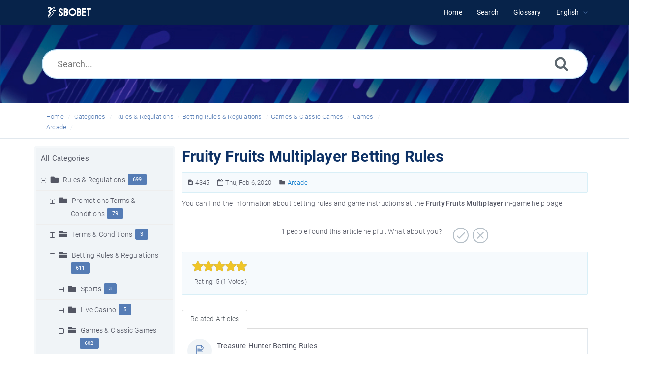

--- FILE ---
content_type: text/html; charset=UTF-8
request_url: https://help.sbobet.com/article/fruity-fruits-multiplayer-betting-rules-4345.html
body_size: 9314
content:
<!DOCTYPE html>
<html   lang="en">
<head>
<meta http-equiv="Content-Type" content="text/html; charset=utf-8" />
<title>Fruity Fruits Multiplayer Betting Rules - SBOBET Information Center</title>
<meta http-equiv="X-UA-Compatible" content="IE=9; IE=8; IE=EDGE" />
<meta name="viewport" content="width=device-width, initial-scale=1.0, maximum-scale=1.0, user-scalable=no" />
<!-- Google Tag Manager -->
                    <script>
                        (function(w,d,s,l,i){w[l]=w[l]||[];w[l].push({'gtm.start':
                    new Date().getTime(),event:'gtm.js'});var f=d.getElementsByTagName(s)[0],
                    j=d.createElement(s),dl=l!='dataLayer'?'&l='+l:'';j.async=true;j.src=
                    'https://www.googletagmanager.com/gtm.js?id='+i+dl;f.parentNode.insertBefore(j,f);
                    })(window,document,'script','dataLayer','GTM-WVQS98V');
                    </script>
                    <!-- End Google Tag Manager -->
	<meta name="description" content="Fruity Fruits Multiplayer Betting Rules" />
<link rel="shortcut icon" href="https://help.sbobet.com/images/favicon.png" type="image/png">
<meta name="robots" content="index, follow" />
<meta name="generator" content="PHPKB Knowledge Base Software" />
<link rel="canonical" href="https://help.sbobet.com/article/fruity-fruits-multiplayer-betting-rules-4345.html" />
<!-- Powered by 'PHPKB Knowledge Base Software' (http://www.phpkb.com) -->
<!-- Please do not remove this line from the code to keep the license valid -->
<link rel="preload" as="font" href="https://help.sbobet.com/fonts/icons.woff2" type="font/woff2" crossorigin="anonymous">
<style>
@font-face{
	font-family:'phpkbIcons';
	src:
	url(https://help.sbobet.com/fonts/icons.woff2) format("woff2"),
	url(https://help.sbobet.com/fonts/icons.woff) format("woff"),
	url(https://help.sbobet.com/fonts/icons.ttf) format("truetype"),
	url(https://help.sbobet.com/fonts/icons.eot), url("https://help.sbobet.com/fonts/icons.eot#iefix") format("embedded-opentype"),
	url("https://help.sbobet.com/fonts/icons.svg?#icons") format("svg");
	font-weight:400;
	font-style:normal;
	font-display: swap;
}
</style>
<link rel="preload" href="https://help.sbobet.com/css/icons-phpkb.css" as="style" onload="this.rel='stylesheet'">
<link rel="stylesheet" href="https://help.sbobet.com/css/icons-phpkb.css">

<link rel="preload" href="https://help.sbobet.com/css/bootstrap.min.css" as="style" onload="this.rel='stylesheet'">
<link href="https://help.sbobet.com/css/bootstrap.min.css" rel="stylesheet" type="text/css" />

<link rel="preload" href="https://help.sbobet.com/css/bootstrap-overrides.css" as="style" onload="this.rel='stylesheet'">
<link href="https://help.sbobet.com/css/bootstrap-overrides.css" rel="stylesheet" type="text/css" />

<link  rel="preload"  media="screen and (min-width: 1px) and (max-width: 1048px)" href="https://help.sbobet.com/css/dlmenu.css" type="text/css" as="style" onload="this.rel='stylesheet'">
<link rel="stylesheet" media="screen and (min-width: 1px) and (max-width: 1048px)" href="https://help.sbobet.com/css/dlmenu.css" type="text/css">

<link rel="preload" href="https://help.sbobet.com/css/app.min.css?v=1.0.0" as="style" onload="this.rel='stylesheet'">
<link href="https://help.sbobet.com/css/app.min.css?v=1.0.0" rel="stylesheet" type="text/css" />

<link rel="preload" as="style" onload="this.rel = 'stylesheet'" href="https://help.sbobet.com/css/template.css">
<link rel="stylesheet" href="https://help.sbobet.com/css/template.css" type="text/css">
<link rel="preload" href="https://help.sbobet.com/css/phpkb.css?v=1.0.0" as="style" onload="this.rel='stylesheet'">
<link href="https://help.sbobet.com/css/phpkb.css?v=1.0.0" rel="stylesheet" type="text/css" />

<link rel="preload" as="style" onload="this.rel = 'stylesheet'" href="https://help.sbobet.com/css/rateit.css">

<link href="https://help.sbobet.com/css/rateit.css" rel="stylesheet" type="text/css" />
</head>

	<body class="fixed-body layout-fixed"  ><!-- Google Tag Manager (noscript) -->
                    <noscript><iframe src="https://www.googletagmanager.com/ns.html?id=GTM-WVQS98V"
                    height="0" width="0" style="display:none;visibility:hidden"></iframe></noscript>
                    <!-- End Google Tag Manager (noscript) -->
	<a id="skipnav" class="screenreader-htl" href="#mainDiv">
		      
		    </a><div id="app" class="paper-loading error-page">
	<!-- Nav -->
		<div class="nav-fixed no-b">
		<!-- Header -->
		<nav class="mainnav navbar navbar-default justify-content-between">
		   <div class="container relative">
			   <a class="offcanvas dl-trigger paper-nav-toggle" type="button" data-toggle="offcanvas" aria-controls="navbarNav" aria-expanded="false" aria-label="Toggle navigation">
				   <i></i>
			   </a>
			   <a class="navbar-brand" aria-label="Logo" href="https://help.sbobet.com">
				   <img class="d-inline-block align-top" style="height:2.3rem;" alt="Knowledge Base Logo" src="https://help.sbobet.com/images/sbobet-logo-white.png">
			   </a>
			   	<div id="dl-menu" class="xv-menuwrapper responsive-menu">
		<ul class="dl-menu align-items-center">
			<li ><a href="https://help.sbobet.com/index.php"><span>Home</span></a></li><li ><a href="https://help.sbobet.com/search.php"><span>Search</span></a></li><li ><a href="https://help.sbobet.com/glossary.php"><span>Glossary</span></a></li><li class="parent">
								<a class="pointer"><span><span class="lang-text">English</span></span></a>
								<ul class="lg-submenu">
									<li><a href="https://help.sbobet.com/index.php?ln=bd">Bengali </a></li><li><a href="https://help.sbobet.com/index.php?ln=mm">Burmese </a></li><li><a href="https://help.sbobet.com/index.php?ln=zh">Chinese Simplified </a></li><li><a href="https://help.sbobet.com/index.php?ln=id">Indonesian </a></li><li><a href="https://help.sbobet.com/index.php?ln=jp">Japanese </a></li><li><a href="https://help.sbobet.com/index.php?ln=kh">Khmer </a></li><li><a href="https://help.sbobet.com/index.php?ln=kr">Korean </a></li><li><a href="https://help.sbobet.com/index.php?ln=pt">Portuguese </a></li><li><a href="https://help.sbobet.com/index.php?ln=th">Thai </a></li><li><a href="https://help.sbobet.com/index.php?ln=vi">Vietnamese </a></li>
								</ul>
							 </li>			
		</ul>
	</div>
			   <!-- Login modal -->
		   </div>
		</nav>
	</div>
				<main class="single single-knowledgebase">
			<section class="search-section">
								<div class="masthead single-masthead ">
									<div class="container">
										<div class="row">
											<div class="col-lg-12 mx-md-auto">
												<form class="clearfix" name="frmsearch" role="search" aria-label=""  method="post" action="https://help.sbobet.com/search.php"  onsubmit="return check_form('Enter keywords to begin searching.','Enter at least 2 characters to begin searching.','Search...');">
						<input type="text" class="search-field" id="search_field" name="keywords" aria-label="Search..." aria-required="true" aria-invalid="false" placeholder="Search..." >
						
						<input type="hidden" name="search_att" value="yes"/>
						<button type="submit" name="submit_search" value="Search" aria-label="Search"><i class="icon icon-search" role="presentation"></i></button>
					</form>
											</div>
										</div>
									</div>
								</div>
							</section><div class="breadcrumbs breadcrumbs-cat" role="navigation" aria-label="Breadcrumb">
									<div class="container">
										<div class="row">
											<div class="col-md-6 col-lg-8 breadcrumbbar">
												 <ol>
								<li><a href="https://help.sbobet.com/index.php" >Home</a></li>
										   <li><a href="https://help.sbobet.com/category.php">Categories</a></li> <li class=""><a href="https://help.sbobet.com/category/rules-regulations/384/">Rules & Regulations</a></li><li class=""><a href="https://help.sbobet.com/category/rules-regulations/betting-rules-regulations/12/">Betting Rules & Regulations</a></li><li class=""><a href="https://help.sbobet.com/category/rules-regulations/betting-rules-regulations/games-classic-games/43/">Games &amp; Classic Games</a></li><li class=""><a href="https://help.sbobet.com/category/rules-regulations/betting-rules-regulations/games-classic-games/games/304/">Games</a></li><li class=""><a href="https://help.sbobet.com/category/rules-regulations/betting-rules-regulations/games-classic-games/games/arcade/359/">Arcade</a></li>
							</ol>
											</div>											
											<div class="col-md-6 col-lg-4"> 
												<div class="float-right-left sm-ml-minus10">
								
							 </div>
											</div>
										</div>
									</div>
								</div>			<div class="container container-xs" id="mainDiv">
		        <div class="row">
	        						<div class="col-lg-3 col-xl-3  left-sidebar">
						<script type="text/javascript">
	var sbClasses ='';
</script>
	<!--Sidebar Toggle Button-->
	<a href="#" data-toggle="offcanvas" aria-label="" class="sidebar-slide-toggle d-lg-none d-xl-none"><i class=""></i></a>
	<script type="text/javascript">
		var sbClasses = "sidebar-slide main-sidebar shadow1 fixed offcanvas scroll bg-white";
	</script>
	<aside id="sidebar_slide" style="width:auto;">
		<!--Sidebar End-->
		<div class="sidebar sidebar-kbtree mt-3 bordered-tree no-p">
						    <div class="widget ">
				    	<div class="phpkbh3"><a href="https://help.sbobet.com/category.php" class="nodeHeading node">All Categories</a></div>
							<div class="phpkb-tree"><div class="treeNode"></div>
								<div id="dd0" class="clip" style="display:block;">
									<div class="treeNode">
									<div style="padding-left:0px">
										<div class="tree-col"><a href="javascript: expand_collapse(384,'tdvlv1_384','https://help.sbobet.com');" id="exclpse384" aria-label="" aria-expanded="true"><span id="timg384" class="collapse-category" role="presentation"></span></a></div>
										<div class="tree-col"><i class="icon-folder6  fs-18" style="vertical-align:middle;" role="presentation"></i>&nbsp;</div>
										<div class="tree-col"><a class="node " href="https://help.sbobet.com/category/rules-regulations/384/">Rules & Regulations</a><span class="badge badge-pill badge-primary pull-right text-right" aria-label="" tabindex="0">699</span>
										<input type="hidden" aria-hidden="true" name="nstate384" id="nstate384" value="yes" />
										</div>
									</div>
								</div>
								<div id="tdvlv1_384" class="clip" style=""><div class="treeNode">
									<div style="padding-left:18px">
										<div class="tree-col"><a href="javascript: expand_collapse(53,'tdvlv2_53','https://help.sbobet.com');" id="exclpse53" aria-label="" aria-expanded="false"><span id="timg53" class="expand-category" role="presentation"></span></a></div>
										<div class="tree-col"><i class="icon-folder6  fs-18" style="vertical-align:middle;" role="presentation"></i>&nbsp;</div>
										<div class="tree-col"><a class="node " href="https://help.sbobet.com/category/rules-regulations/promotions-terms-conditions/53/">Promotions Terms & Conditions</a><span class="badge badge-pill badge-primary pull-right text-right" aria-label="" tabindex="0">79</span>
										<input type="hidden" aria-hidden="true" name="nstate53" id="nstate53" value="no" />
										</div>
									</div>
								</div>
								<div id="tdvlv2_53" class="clip" style="display:none;"></div><div class="treeNode">
									<div style="padding-left:18px">
										<div class="tree-col"><a href="javascript: expand_collapse(15,'tdvlv2_15','https://help.sbobet.com');" id="exclpse15" aria-label="" aria-expanded="false"><span id="timg15" class="expand-category" role="presentation"></span></a></div>
										<div class="tree-col"><i class="icon-folder6  fs-18" style="vertical-align:middle;" role="presentation"></i>&nbsp;</div>
										<div class="tree-col"><a class="node " href="https://help.sbobet.com/category/rules-regulations/terms-conditions/15/">Terms & Conditions</a><span class="badge badge-pill badge-primary pull-right text-right" aria-label="" tabindex="0">3</span>
										<input type="hidden" aria-hidden="true" name="nstate15" id="nstate15" value="no" />
										</div>
									</div>
								</div>
								<div id="tdvlv2_15" class="clip" style="display:none;"></div><div class="treeNode">
									<div style="padding-left:18px">
										<div class="tree-col"><a href="javascript: expand_collapse(12,'tdvlv2_12','https://help.sbobet.com');" id="exclpse12" aria-label="" aria-expanded="true"><span id="timg12" class="collapse-category" role="presentation"></span></a></div>
										<div class="tree-col"><i class="icon-folder6  fs-18" style="vertical-align:middle;" role="presentation"></i>&nbsp;</div>
										<div class="tree-col"><a class="node " href="https://help.sbobet.com/category/rules-regulations/betting-rules-regulations/12/">Betting Rules & Regulations</a><span class="badge badge-pill badge-primary pull-right text-right" aria-label="" tabindex="0">611</span>
										<input type="hidden" aria-hidden="true" name="nstate12" id="nstate12" value="yes" />
										</div>
									</div>
								</div>
								<div id="tdvlv2_12" class="clip" style=""><div class="treeNode">
									<div style="padding-left:36px">
										<div class="tree-col"><a href="javascript: expand_collapse(40,'tdvlv3_40','https://help.sbobet.com');" id="exclpse40" aria-label="" aria-expanded="false"><span id="timg40" class="expand-category" role="presentation"></span></a></div>
										<div class="tree-col"><i class="icon-folder6  fs-18" style="vertical-align:middle;" role="presentation"></i>&nbsp;</div>
										<div class="tree-col"><a class="node " href="https://help.sbobet.com/category/rules-regulations/betting-rules-regulations/sports/40/">Sports</a><span class="badge badge-pill badge-primary pull-right text-right" aria-label="" tabindex="0">3</span>
										<input type="hidden" aria-hidden="true" name="nstate40" id="nstate40" value="no" />
										</div>
									</div>
								</div>
								<div id="tdvlv3_40" class="clip" style="display:none;"></div><div class="treeNode">
									<div style="padding-left:36px">
										<div class="tree-col"><a href="javascript: expand_collapse(296,'tdvlv3_296','https://help.sbobet.com');" id="exclpse296" aria-label="" aria-expanded="false"><span id="timg296" class="expand-category" role="presentation"></span></a></div>
										<div class="tree-col"><i class="icon-folder6  fs-18" style="vertical-align:middle;" role="presentation"></i>&nbsp;</div>
										<div class="tree-col"><a class="node " href="https://help.sbobet.com/category/rules-regulations/betting-rules-regulations/live-casino/296/">Live Casino</a><span class="badge badge-pill badge-primary pull-right text-right" aria-label="" tabindex="0">5</span>
										<input type="hidden" aria-hidden="true" name="nstate296" id="nstate296" value="no" />
										</div>
									</div>
								</div>
								<div id="tdvlv3_296" class="clip" style="display:none;"></div><div class="treeNode">
									<div style="padding-left:36px">
										<div class="tree-col"><a href="javascript: expand_collapse(43,'tdvlv3_43','https://help.sbobet.com');" id="exclpse43" aria-label="" aria-expanded="true"><span id="timg43" class="collapse-category" role="presentation"></span></a></div>
										<div class="tree-col"><i class="icon-folder6  fs-18" style="vertical-align:middle;" role="presentation"></i>&nbsp;</div>
										<div class="tree-col"><a class="node " href="https://help.sbobet.com/category/rules-regulations/betting-rules-regulations/games-classic-games/43/">Games &amp; Classic Games</a><span class="badge badge-pill badge-primary pull-right text-right" aria-label="" tabindex="0">602</span>
										<input type="hidden" aria-hidden="true" name="nstate43" id="nstate43" value="yes" />
										</div>
									</div>
								</div>
								<div id="tdvlv3_43" class="clip" style=""><div class="treeNode">
									<div style="padding-left:54px">
										<div class="tree-col"><a href="javascript: expand_collapse(304,'tdvlv4_304','https://help.sbobet.com');" id="exclpse304" aria-label="" aria-expanded="true"><span id="timg304" class="collapse-category" role="presentation"></span></a></div>
										<div class="tree-col"><i class="icon-folder6  fs-18" style="vertical-align:middle;" role="presentation"></i>&nbsp;</div>
										<div class="tree-col"><a class="node " href="https://help.sbobet.com/category/rules-regulations/betting-rules-regulations/games-classic-games/games/304/">Games</a><span class="badge badge-pill badge-primary pull-right text-right" aria-label="" tabindex="0">552</span>
										<input type="hidden" aria-hidden="true" name="nstate304" id="nstate304" value="yes" />
										</div>
									</div>
								</div>
								<div id="tdvlv4_304" class="clip" style=""><div class="treeNode">
									<div style="padding-left:72px">
										<div class="tree-col"><a href="javascript: expand_collapse(311,'tdvlv5_311','https://help.sbobet.com');" id="exclpse311" aria-label="" aria-expanded="false"><span id="timg311" class="expand-category" role="presentation"></span></a></div>
										<div class="tree-col"><i class="icon-folder6  fs-18" style="vertical-align:middle;" role="presentation"></i>&nbsp;</div>
										<div class="tree-col"><a class="node " href="https://help.sbobet.com/category/rules-regulations/betting-rules-regulations/games-classic-games/games/scratchcards/311/">Scratchcards</a><span class="badge badge-pill badge-primary pull-right text-right" aria-label="" tabindex="0">15</span>
										<input type="hidden" aria-hidden="true" name="nstate311" id="nstate311" value="no" />
										</div>
									</div>
								</div>
								<div id="tdvlv5_311" class="clip" style="display:none;"></div><div class="treeNode">
									<div style="padding-left:72px">
										<div class="tree-col"><a href="javascript: expand_collapse(316,'tdvlv5_316','https://help.sbobet.com');" id="exclpse316" aria-label="" aria-expanded="false"><span id="timg316" class="expand-category" role="presentation"></span></a></div>
										<div class="tree-col"><i class="icon-folder6  fs-18" style="vertical-align:middle;" role="presentation"></i>&nbsp;</div>
										<div class="tree-col"><a class="node " href="https://help.sbobet.com/category/rules-regulations/betting-rules-regulations/games-classic-games/games/slots/316/">Slots</a><span class="badge badge-pill badge-primary pull-right text-right" aria-label="" tabindex="0">458</span>
										<input type="hidden" aria-hidden="true" name="nstate316" id="nstate316" value="no" />
										</div>
									</div>
								</div>
								<div id="tdvlv5_316" class="clip" style="display:none;"></div><div class="treeNode">
									<div style="padding-left:72px">
										<div class="tree-col"><a href="javascript: expand_collapse(315,'tdvlv5_315','https://help.sbobet.com');" id="exclpse315" aria-label="" aria-expanded="false"><span id="timg315" class="expand-category" role="presentation"></span></a></div>
										<div class="tree-col"><i class="icon-folder6  fs-18" style="vertical-align:middle;" role="presentation"></i>&nbsp;</div>
										<div class="tree-col"><a class="node " href="https://help.sbobet.com/category/rules-regulations/betting-rules-regulations/games-classic-games/games/virtual-games/315/">Virtual Games</a><span class="badge badge-pill badge-primary pull-right text-right" aria-label="" tabindex="0">4</span>
										<input type="hidden" aria-hidden="true" name="nstate315" id="nstate315" value="no" />
										</div>
									</div>
								</div>
								<div id="tdvlv5_315" class="clip" style="display:none;"></div><div class="treeNode">
									<div style="padding-left:72px">
										<div class="tree-col"><a href="javascript: expand_collapse(309,'tdvlv5_309','https://help.sbobet.com');" id="exclpse309" aria-label="" aria-expanded="false"><span id="timg309" class="expand-category" role="presentation"></span></a></div>
										<div class="tree-col"><i class="icon-folder6  fs-18" style="vertical-align:middle;" role="presentation"></i>&nbsp;</div>
										<div class="tree-col"><a class="node " href="https://help.sbobet.com/category/rules-regulations/betting-rules-regulations/games-classic-games/games/casino-games/309/">Casino Games</a><span class="badge badge-pill badge-primary pull-right text-right" aria-label="" tabindex="0">32</span>
										<input type="hidden" aria-hidden="true" name="nstate309" id="nstate309" value="no" />
										</div>
									</div>
								</div>
								<div id="tdvlv5_309" class="clip" style="display:none;"></div><div class="treeNode">
									<div style="padding-left:72px">
										<div class="tree-col"><a href="javascript: expand_collapse(359,'tdvlv5_359','https://help.sbobet.com');" id="exclpse359" aria-label="" aria-expanded="true"><span id="timg359" class="collapse-category" role="presentation"></span></a></div>
										<div class="tree-col"><i class="icon-folder6  fs-18" style="vertical-align:middle;" role="presentation"></i>&nbsp;</div>
										<div class="tree-col"><a class="node " href="https://help.sbobet.com/category/rules-regulations/betting-rules-regulations/games-classic-games/games/arcade/359/">Arcade</a><span class="badge badge-pill badge-primary pull-right text-right" aria-label="" tabindex="0">19</span>
										<input type="hidden" aria-hidden="true" name="nstate359" id="nstate359" value="yes" />
										</div>
									</div>
								</div>
								<div id="tdvlv5_359" class="clip" style=""><div class="treeNode">
									<div style="padding-left:108px">
										<div class="tree-col"><i class="icon-approved" role="presentation"></i> </div>
										<div class="tree-col"><a class="node  articleNode" href="https://help.sbobet.com/article/359/basketball-strike-betting-rules-7287.html" >Basketball Strike Betting Rules</a></div>
									</div>
								</div><div class="treeNode">
									<div style="padding-left:108px">
										<div class="tree-col"><i class="icon-approved" role="presentation"></i> </div>
										<div class="tree-col"><a class="node  articleNode" href="https://help.sbobet.com/article/359/cash-or-crash-betting-rules-1701.html" >Cash Or Crash Betting Rules</a></div>
									</div>
								</div><div class="treeNode">
									<div style="padding-left:108px">
										<div class="tree-col"><i class="icon-approved" role="presentation"></i> </div>
										<div class="tree-col"><a class="node  articleNode" href="https://help.sbobet.com/article/359/city-up-betting-rules-7278.html" >City Up Betting Rules</a></div>
									</div>
								</div><div class="treeNode">
									<div style="padding-left:108px">
										<div class="tree-col"><i class="icon-approved" role="presentation"></i> </div>
										<div class="tree-col"><a class="node  articleNode" href="https://help.sbobet.com/article/359/egg-mania-betting-rules-1611.html" >Egg Mania Betting Rules</a></div>
									</div>
								</div><div class="treeNode">
									<div style="padding-left:108px">
										<div class="tree-col"><i class="icon-approved" role="presentation"></i> </div>
										<div class="tree-col"><a class="node  articleNode" href="https://help.sbobet.com/article/359/fishermen-gold-betting-rules-1619.html" >Fishermen Gold Betting Rules</a></div>
									</div>
								</div><div class="treeNode">
									<div style="padding-left:108px">
										<div class="tree-col"><i class="icon-approved" role="presentation"></i> </div>
										<div class="tree-col"><a class="node  articleNode" href="https://help.sbobet.com/article/359/football-madness-pro-betting-rules-1616.html" >Football Madness Pro Betting Rules</a></div>
									</div>
								</div><div class="treeNode">
									<div style="padding-left:108px">
										<div class="tree-col"><i class="icon-approved" role="presentation"></i> </div>
										<div class="tree-col"><a class="node  articleNode" href="https://help.sbobet.com/article/359/football-strike-betting-rules-1615.html" >Football Strike Betting Rules</a></div>
									</div>
								</div><div class="treeNode">
									<div style="padding-left:108px">
										<div class="tree-col"><i class="icon-approved" role="presentation"></i> </div>
										<div class="tree-col"><a class="node  articleNode" href="https://help.sbobet.com/article/359/frozty-candy-betting-rules-1618.html" >Frozty Candy Betting Rules</a></div>
									</div>
								</div><div class="treeNode">
									<div style="padding-left:108px">
										<div class="tree-col"><i class="icon-approved" role="presentation"></i> </div>
										<div class="tree-col"><a class="node  articleNode" href="https://help.sbobet.com/article/359/fruity-fruits-betting-rules-1612.html" >Fruity Fruits Betting Rules</a></div>
									</div>
								</div><div class="treeNode">
									<div style="padding-left:108px">
										<div class="tree-col"><i class="icon-approved" role="presentation"></i> </div>
										<div class="tree-col"><a class="node nodeSel articleNode" href="https://help.sbobet.com/article/359/fruity-fruits-multiplayer-betting-rules-4345.html" >Fruity Fruits Multiplayer Betting Rules</a></div>
									</div>
								</div><div class="treeNode">
									<div style="padding-left:108px">
										<div class="tree-col"><i class="icon-approved" role="presentation"></i> </div>
										<div class="tree-col"><a class="node  articleNode" href="https://help.sbobet.com/article/359/head-or-tail-betting-rules-1702.html" >Head or Tail Betting Rules</a></div>
									</div>
								</div><div class="treeNode">
									<div style="padding-left:108px">
										<div class="tree-col"><i class="icon-approved" role="presentation"></i> </div>
										<div class="tree-col"><a class="node  articleNode" href="https://help.sbobet.com/article/359/rush-city-betting-rules-1826.html" >Rush City Betting Rules</a></div>
									</div>
								</div><div class="treeNode">
									<div style="padding-left:108px">
										<div class="tree-col"><i class="icon-approved" role="presentation"></i> </div>
										<div class="tree-col"><a class="node  articleNode" href="https://help.sbobet.com/article/359/santa-s-workshop-betting-rules-1648.html" >Santa&rsquo;s Workshop Betting Rules</a></div>
									</div>
								</div><div class="treeNode">
									<div style="padding-left:108px">
										<div class="tree-col"><i class="icon-approved" role="presentation"></i> </div>
										<div class="tree-col"><a class="node  articleNode" href="https://help.sbobet.com/article/359/sawadee-cup-betting-rules-4275.html" >Sawadee Cup Betting Rules</a></div>
									</div>
								</div><div class="treeNode">
									<div style="padding-left:108px">
										<div class="tree-col"><i class="icon-approved" role="presentation"></i> </div>
										<div class="tree-col"><a class="node  articleNode" href="https://help.sbobet.com/article/359/snakes-and-ladders-betting-rules-1591.html" >Snakes and Ladders Betting Rules</a></div>
									</div>
								</div><div class="treeNode">
									<div style="padding-left:108px">
										<div class="tree-col"><i class="icon-approved" role="presentation"></i> </div>
										<div class="tree-col"><a class="node  articleNode" href="https://help.sbobet.com/article/359/spin-racer-betting-rules-1614.html" >Spin Racer Betting Rules</a></div>
									</div>
								</div><div class="treeNode">
									<div style="padding-left:108px">
										<div class="tree-col"><i class="icon-approved" role="presentation"></i> </div>
										<div class="tree-col"><a class="node  articleNode" href="https://help.sbobet.com/article/359/three-stars-blessing-betting-rules-1613.html" >Three Stars Blessing Betting Rules</a></div>
									</div>
								</div><div class="treeNode">
									<div style="padding-left:108px">
										<div class="tree-col"><i class="icon-approved" role="presentation"></i> </div>
										<div class="tree-col"><a class="node  articleNode" href="https://help.sbobet.com/article/359/treasure-hunter-betting-rules-1590.html" >Treasure Hunter Betting Rules</a></div>
									</div>
								</div><div class="treeNode">
									<div style="padding-left:108px">
										<div class="tree-col"><i class="icon-approved" role="presentation"></i> </div>
										<div class="tree-col"><a class="node  articleNode" href="https://help.sbobet.com/article/359/whack-d-mole-betting-rules-1673.html" >Whack d Mole Betting Rules</a></div>
									</div>
								</div></div><div class="treeNode">
									<div style="padding-left:72px">
										<div class="tree-col"><a href="javascript: expand_collapse(319,'tdvlv5_319','https://help.sbobet.com');" id="exclpse319" aria-label="" aria-expanded="false"><span id="timg319" class="expand-category" role="presentation"></span></a></div>
										<div class="tree-col"><i class="icon-folder6  fs-18" style="vertical-align:middle;" role="presentation"></i>&nbsp;</div>
										<div class="tree-col"><a class="node " href="https://help.sbobet.com/category/rules-regulations/betting-rules-regulations/games-classic-games/games/hi-lo-numbers/319/">Hi-Lo &amp; Numbers</a><span class="badge badge-pill badge-primary pull-right text-right" aria-label="" tabindex="0">20</span>
										<input type="hidden" aria-hidden="true" name="nstate319" id="nstate319" value="no" />
										</div>
									</div>
								</div>
								<div id="tdvlv5_319" class="clip" style="display:none;"></div><div class="treeNode">
									<div style="padding-left:72px">
										<div class="tree-col"><a href="javascript: expand_collapse(1267,'tdvlv5_1267','https://help.sbobet.com');" id="exclpse1267" aria-label="" aria-expanded="false"><span id="timg1267" class="expand-category" role="presentation"></span></a></div>
										<div class="tree-col"><i class="icon-folder6  fs-18" style="vertical-align:middle;" role="presentation"></i>&nbsp;</div>
										<div class="tree-col"><a class="node " href="https://help.sbobet.com/category/rules-regulations/betting-rules-regulations/games-classic-games/games/keno/1267/">Keno</a><span class="badge badge-pill badge-primary pull-right text-right" aria-label="" tabindex="0">4</span>
										<input type="hidden" aria-hidden="true" name="nstate1267" id="nstate1267" value="no" />
										</div>
									</div>
								</div>
								<div id="tdvlv5_1267" class="clip" style="display:none;"></div></div><div class="treeNode">
									<div style="padding-left:54px">
										<div class="tree-col"><a href="javascript: expand_collapse(300,'tdvlv4_300','https://help.sbobet.com');" id="exclpse300" aria-label="" aria-expanded="false"><span id="timg300" class="expand-category" role="presentation"></span></a></div>
										<div class="tree-col"><i class="icon-folder6  fs-18" style="vertical-align:middle;" role="presentation"></i>&nbsp;</div>
										<div class="tree-col"><a class="node " href="https://help.sbobet.com/category/rules-regulations/betting-rules-regulations/games-classic-games/classic-games/300/">Classic Games</a><span class="badge badge-pill badge-primary pull-right text-right" aria-label="" tabindex="0">49</span>
										<input type="hidden" aria-hidden="true" name="nstate300" id="nstate300" value="no" />
										</div>
									</div>
								</div>
								<div id="tdvlv4_300" class="clip" style="display:none;"></div><div class="treeNode">
									<div style="padding-left:72px">
										<div class="tree-col"><i class="icon-approved" role="presentation"></i> </div>
										<div class="tree-col"><a class="node  articleNode" href="https://help.sbobet.com/article/43/games-classic-games-betting-rules-296.html" >Games &amp; Classic Games Betting Rules</a></div>
									</div>
								</div></div><div class="treeNode">
									<div style="padding-left:54px">
										<div class="tree-col"><i class="icon-approved" role="presentation"></i> </div>
										<div class="tree-col"><a class="node  articleNode" href="https://help.sbobet.com/article/12/how-can-i-learn-more-about-the-betting-rules-and-regulations-of-sbobet-250.html" >How can I learn more about the betting rules and regulations of SBOBET?</a></div>
									</div>
								</div></div><div class="treeNode">
									<div style="padding-left:18px">
										<div class="tree-col"><a href="javascript: expand_collapse(44,'tdvlv2_44','https://help.sbobet.com');" id="exclpse44" aria-label="" aria-expanded="false"><span id="timg44" class="expand-category" role="presentation"></span></a></div>
										<div class="tree-col"><i class="icon-folder6  fs-18" style="vertical-align:middle;" role="presentation"></i>&nbsp;</div>
										<div class="tree-col"><a class="node " href="https://help.sbobet.com/category/rules-regulations/privacy-policy/44/">Privacy Policy</a><span class="badge badge-pill badge-primary pull-right text-right" aria-label="" tabindex="0">1</span>
										<input type="hidden" aria-hidden="true" name="nstate44" id="nstate44" value="no" />
										</div>
									</div>
								</div>
								<div id="tdvlv2_44" class="clip" style="display:none;"></div><div class="treeNode">
									<div style="padding-left:18px">
										<div class="tree-col"><a href="javascript: expand_collapse(292,'tdvlv2_292','https://help.sbobet.com');" id="exclpse292" aria-label="" aria-expanded="false"><span id="timg292" class="expand-category" role="presentation"></span></a></div>
										<div class="tree-col"><i class="icon-folder6  fs-18" style="vertical-align:middle;" role="presentation"></i>&nbsp;</div>
										<div class="tree-col"><a class="node " href="https://help.sbobet.com/category/rules-regulations/responsible-gambling/292/">Responsible Gambling</a><span class="badge badge-pill badge-primary pull-right text-right" aria-label="" tabindex="0">1</span>
										<input type="hidden" aria-hidden="true" name="nstate292" id="nstate292" value="no" />
										</div>
									</div>
								</div>
								<div id="tdvlv2_292" class="clip" style="display:none;"></div><div class="treeNode">
									<div style="padding-left:36px">
										<div class="tree-col"><i class="icon-approved" role="presentation"></i> </div>
										<div class="tree-col"><a class="node  articleNode" href="https://help.sbobet.com/article/384/is-it-legal-to-bet-with-sbobet-229.html" >Is it legal to bet with SBOBET?</a></div>
									</div>
								</div><div class="treeNode">
									<div style="padding-left:36px">
										<div class="tree-col"><i class="icon-approved" role="presentation"></i> </div>
										<div class="tree-col"><a class="node  articleNode" href="https://help.sbobet.com/article/384/what-s-your-position-to-players-using-arbitrage-betting-600.html" >What&rsquo;s your position to players using arbitrage betting?</a></div>
									</div>
								</div><div class="treeNode">
									<div style="padding-left:36px">
										<div class="tree-col"><i class="icon-approved" role="presentation"></i> </div>
										<div class="tree-col"><a class="node  articleNode" href="https://help.sbobet.com/article/384/why-does-sbobet-restrict-under-age-individuals-227.html" >Why does SBOBET restrict under age individuals?</a></div>
									</div>
								</div><div class="treeNode">
									<div style="padding-left:36px">
										<div class="tree-col"><i class="icon-approved" role="presentation"></i> </div>
										<div class="tree-col"><a class="node  articleNode" href="https://help.sbobet.com/article/384/why-is-my-country-restricted-from-using-sbobet-s-services-226.html" >Why is my country restricted from using SBOBET&rsquo;s services?</a></div>
									</div>
								</div></div><div class="treeNode">
									<div style="padding-left:0px">
										<div class="tree-col"><a href="javascript: expand_collapse(18,'tdvlv1_18','https://help.sbobet.com');" id="exclpse18" aria-label="" aria-expanded="false"><span id="timg18" class="expand-category" role="presentation"></span></a></div>
										<div class="tree-col"><i class="icon-folder6  fs-18" style="vertical-align:middle;" role="presentation"></i>&nbsp;</div>
										<div class="tree-col"><a class="node " href="https://help.sbobet.com/category/about-sbobet/18/">About SBOBET</a><span class="badge badge-pill badge-primary pull-right text-right" aria-label="" tabindex="0">10</span>
										<input type="hidden" aria-hidden="true" name="nstate18" id="nstate18" value="no" />
										</div>
									</div>
								</div>
								<div id="tdvlv1_18" class="clip" style="display:none;"></div><div class="treeNode">
									<div style="padding-left:0px">
										<div class="tree-col"><a href="javascript: expand_collapse(19,'tdvlv1_19','https://help.sbobet.com');" id="exclpse19" aria-label="" aria-expanded="false"><span id="timg19" class="expand-category" role="presentation"></span></a></div>
										<div class="tree-col"><i class="icon-folder6  fs-18" style="vertical-align:middle;" role="presentation"></i>&nbsp;</div>
										<div class="tree-col"><a class="node " href="https://help.sbobet.com/category/technical-issues/19/">Technical Issues</a><span class="badge badge-pill badge-primary pull-right text-right" aria-label="" tabindex="0">9</span>
										<input type="hidden" aria-hidden="true" name="nstate19" id="nstate19" value="no" />
										</div>
									</div>
								</div>
								<div id="tdvlv1_19" class="clip" style="display:none;"></div><div class="treeNode">
									<div style="padding-left:0px">
										<div class="tree-col"><a href="javascript: expand_collapse(7,'tdvlv1_7','https://help.sbobet.com');" id="exclpse7" aria-label="" aria-expanded="false"><span id="timg7" class="expand-category" role="presentation"></span></a></div>
										<div class="tree-col"><i class="icon-folder6  fs-18" style="vertical-align:middle;" role="presentation"></i>&nbsp;</div>
										<div class="tree-col"><a class="node " href="https://help.sbobet.com/category/sbobet-account/7/">SBOBET Account</a><span class="badge badge-pill badge-primary pull-right text-right" aria-label="" tabindex="0">29</span>
										<input type="hidden" aria-hidden="true" name="nstate7" id="nstate7" value="no" />
										</div>
									</div>
								</div>
								<div id="tdvlv1_7" class="clip" style="display:none;"></div><div class="treeNode">
									<div style="padding-left:0px">
										<div class="tree-col"><a href="javascript: expand_collapse(10,'tdvlv1_10','https://help.sbobet.com');" id="exclpse10" aria-label="" aria-expanded="false"><span id="timg10" class="expand-category" role="presentation"></span></a></div>
										<div class="tree-col"><i class="icon-folder6  fs-18" style="vertical-align:middle;" role="presentation"></i>&nbsp;</div>
										<div class="tree-col"><a class="node " href="https://help.sbobet.com/category/deposit-withdrawal/10/">Deposit &amp; Withdrawal</a><span class="badge badge-pill badge-primary pull-right text-right" aria-label="" tabindex="0">16</span>
										<input type="hidden" aria-hidden="true" name="nstate10" id="nstate10" value="no" />
										</div>
									</div>
								</div>
								<div id="tdvlv1_10" class="clip" style="display:none;"></div><div class="treeNode">
									<div style="padding-left:0px">
										<div class="tree-col"><a href="javascript: expand_collapse(11,'tdvlv1_11','https://help.sbobet.com');" id="exclpse11" aria-label="" aria-expanded="false"><span id="timg11" class="expand-category" role="presentation"></span></a></div>
										<div class="tree-col"><i class="icon-folder6  fs-18" style="vertical-align:middle;" role="presentation"></i>&nbsp;</div>
										<div class="tree-col"><a class="node " href="https://help.sbobet.com/category/sports/11/">Sports</a><span class="badge badge-pill badge-primary pull-right text-right" aria-label="" tabindex="0">63</span>
										<input type="hidden" aria-hidden="true" name="nstate11" id="nstate11" value="no" />
										</div>
									</div>
								</div>
								<div id="tdvlv1_11" class="clip" style="display:none;"></div><div class="treeNode">
									<div style="padding-left:0px">
										<div class="tree-col"><a href="javascript: expand_collapse(207,'tdvlv1_207','https://help.sbobet.com');" id="exclpse207" aria-label="" aria-expanded="false"><span id="timg207" class="expand-category" role="presentation"></span></a></div>
										<div class="tree-col"><i class="icon-folder6  fs-18" style="vertical-align:middle;" role="presentation"></i>&nbsp;</div>
										<div class="tree-col"><a class="node " href="https://help.sbobet.com/category/virtual-sports/207/">Virtual Sports</a><span class="badge badge-pill badge-primary pull-right text-right" aria-label="" tabindex="0">5</span>
										<input type="hidden" aria-hidden="true" name="nstate207" id="nstate207" value="no" />
										</div>
									</div>
								</div>
								<div id="tdvlv1_207" class="clip" style="display:none;"></div><div class="treeNode">
									<div style="padding-left:0px">
										<div class="tree-col"><a href="javascript: expand_collapse(33,'tdvlv1_33','https://help.sbobet.com');" id="exclpse33" aria-label="" aria-expanded="false"><span id="timg33" class="expand-category" role="presentation"></span></a></div>
										<div class="tree-col"><i class="icon-folder6  fs-18" style="vertical-align:middle;" role="presentation"></i>&nbsp;</div>
										<div class="tree-col"><a class="node " href="https://help.sbobet.com/category/games/33/">Games</a><span class="badge badge-pill badge-primary pull-right text-right" aria-label="" tabindex="0">204</span>
										<input type="hidden" aria-hidden="true" name="nstate33" id="nstate33" value="no" />
										</div>
									</div>
								</div>
								<div id="tdvlv1_33" class="clip" style="display:none;"></div><div class="treeNode">
									<div style="padding-left:0px">
										<div class="tree-col"><a href="javascript: expand_collapse(1916,'tdvlv1_1916','https://help.sbobet.com');" id="exclpse1916" aria-label="" aria-expanded="false"><span id="timg1916" class="expand-category" role="presentation"></span></a></div>
										<div class="tree-col"><i class="icon-folder6  fs-18" style="vertical-align:middle;" role="presentation"></i>&nbsp;</div>
										<div class="tree-col"><a class="node " href="https://help.sbobet.com/category/live-casino/1916/">Live Casino</a><span class="badge badge-pill badge-primary pull-right text-right" aria-label="" tabindex="0">4</span>
										<input type="hidden" aria-hidden="true" name="nstate1916" id="nstate1916" value="no" />
										</div>
									</div>
								</div>
								<div id="tdvlv1_1916" class="clip" style="display:none;"></div>
								</div>
							</div>				    </div>
			    
			    		<div id="sidebar_others">
			    			<div class="sidebar-widgets">
							</div>
			    		</div>			</div>
			</aside>
					</div>
									<div class="col-12 col-lg-9 col-xl-9 container-content  p-t-b-20" style="position:inherit!important;">
						<div class="article-area">
							<div id="articleContent">
													<article class="post" >
														<h1><span >Fruity Fruits Multiplayer Betting Rules</span></h1>
														<div class="article-meta-new display-inline-table">
															<span class="pointer" title="Article Number"><i class="icon icon-description" aria-label="Article Number" tabindex="0"></i> 4345</span>
															
															<span class="pointer" aria-label="Updated On Thu, Feb 6, 2020" title="Updated On Thu, Feb 6, 2020"><i class="icon icon-calendar-o" role="presentation"></i> Thu, Feb 6, 2020</span>
																<span class="info-cats"><i class="icon icon-folder4" aria-label="" tabindex="0"></i>&nbsp;<span ><a href="https://help.sbobet.com/category/rules-regulations/betting-rules-regulations/games-classic-games/games/arcade/359/" title="Categories &raquo; Rules & Regulations &raquo; Betting Rules & Regulations &raquo; Games &amp; Classic Games &raquo; Games &raquo; Arcade ">Arcade</a></span></span>
																
																
														</div>
														<div class="article-content">
															<span >
																<div id="ARTICLECONTENT">
																	<p>You can find the information about betting rules and game instructions at the <strong>Fruity Fruits Multiplayer</strong> in-game help page.</p>
																</div>
															</span>
														</div>
														
													</article>
													<div class="clearfix"></div><div id="feedback_div">
					<div class="feedback">
						<div class="container">
							<p class="text-center">
								<span class="count">
									1 people found this article helpful. What about you?
								</span>
								<a class="feedback-btn pointer" aria-label="Positive" title="Positive" onclick="sendFeedback('feedback_div','erdiv','https://help.sbobet.com',4345,'positive','Other reason');">
									<span class=" feedback-icon feedback-icon-yes" >
										<i class="icon-check3" role="presentation"></i>
									</span>
								</a>
								<a class="feedback-btn pointer" aria-label="Negative" title="Negative" href="#modalFeedback" data-toggle="modal" data-target="#modalFeedback">
									<span class="feedback-icon feedback-icon-not">
										<i class="icon-close2" role="presentation"></i>
									</span>
								</a>
							</p>
						</div>
					</div>
					<div class="modal fade" id="modalFeedback" tabindex="-1" role="dialog" data-backdrop="static" data-keyboard="false"  aria-labelledby="modalFeedbackLabel">
		                <div class="modal-dialog" role="dialog">
		                    <div class="modal-content">
		                        <div class="modal-header">
		                        	 <h4 class="modal-title float-left" id="modalFeedbackLabel">Feedback</h4>
		                        	<a href="#" data-dismiss="modal" aria-label="Close" id="close" class="paper-nav-toggle active mr-3"><i></i></a>
		                        </div>
		                        <div class="modal-body">
		                        	<div id="erdiv"></div>
		                            <form name="frmfeedback" id="frmfeedback">
		                            	<div class="form-group">
		                                	<label class="col-12" id="lblwh">Why this article wasn’t helpful?</label>
											<select class="form-control form-control-lg py-0" id="feedback_reason" name="feedback_reason" aria-required="true" aria-labelledby="lblwh" onchange="toggleElement('feedback_reason','Other reason','fd_other');">
		                                    	<option>I dind’t find my answer</option><option>The answer was not clear enough</option><option>Other reason</option>
											</select>
		                                </div>
		                                <div class="form-group has-icon" style="display:none;" id="fd_other">
		                                	<label class="col-12" id="lblrsn">Please write the reason why this article is unhelpful</label>
		                                    <textarea rows="5" class="form-control form-control-lg" id="reason_other" name="reason_other" aria-labelledby="lblrsn" ></textarea>
		                                </div><div class="form-group has-icon"><i class="icon-envelope-o" role="presentation"></i>
				            <input type="text" class="form-control form-control-lg"  aria-label="Email Address" name="feedback_email" id="feedback_email" placeholder="Email Address">
				        </div>
				        <p class="forget-pass">Leave your email if you would like additional information.</p>	
		                            </form>
		                        </div>
		                        <div class="modal-footer">
		                            <input type="button" class="btn btn-primary btn-lg btn-block pointer" value="Submit" onclick="sendFeedback('feedback_div','erdiv','https://help.sbobet.com',4345,'negative','Other reason');">
		                        </div>
		                    </div>
		                </div>
		            </div>
				</div>
													 <div class="article-meta-new article-options">
														<div class="rating-bar">	
						<div class="rating">
							<div id="ratingbox">
								<select name="rating" id="ratings" style="width:110px;" aria-hidden="true" aria-label="">
									<option value="1" data-html="1 - Unhelpful">1 - Unhelpful</option>
									<option value="2" data-html="2 - Below Average">2 - Below Average</option>
									<option value="3" data-html="3 - Average">3 - Average</option>
									<option value="4" data-html="4 - Above Average">4 - Above Average</option>
									<option value="5" data-html="5 - Excellent">5 - Excellent</option>
								</select>
								<div class="rateit" id="rateit"  data-rateit-icon="&#xf005;" style="font-family:phpkbIcons" data-rateit-backingfld="#ratings" data-rateit-value="5" data-rateit-ispreset="true" data-rateit-mode="font" data-rateit-min="0" data-rateit-resetable="false" ></div>
								<div id="rating_tooltip" class="pl-1 pt-1">Rating: 5 (1 Votes)</div>
							</div>
							
						</div></div>
													</div>
												</div>
													<ul class="nav nav-tabs home-tabs p-t-20" id="myTab" role="tablist">	<li class="nav-item">
										<a class="nav-link active" id="related-tab" data-toggle="tab" href="#related" role="tab" aria-controls="related">Related Articles</a>
									</li></ul><div class="tab-content home-tabs-content" style="padding: 1.25rem;" id="myTabContent"> <div class="tab-pane active show fade" id="related" role="tabpanel" aria-labelledby="related-tab">
										<div class="recentview"><div class="article row media">
											<div class="media-col-icon"><span class="icon" role="presentation"></span></div>
											<div class="media-col-content media-body">
												<div class="media-col-title"><a href="https://help.sbobet.com/article/treasure-hunter-betting-rules-1590.html" >Treasure Hunter Betting Rules</a></div>
												<div class="small-text">
													Published on Tue, Oct 16, 2018 
												</div>
												
											</div>
										 </div><div class="article row media">
											<div class="media-col-icon"><span class="icon" role="presentation"></span></div>
											<div class="media-col-content media-body">
												<div class="media-col-title"><a href="https://help.sbobet.com/article/snakes-and-ladders-betting-rules-1591.html" >Snakes and Ladders Betting Rules</a></div>
												<div class="small-text">
													Published on Tue, Oct 16, 2018 
												</div>
												
											</div>
										 </div><div class="article row media">
											<div class="media-col-icon"><span class="icon" role="presentation"></span></div>
											<div class="media-col-content media-body">
												<div class="media-col-title"><a href="https://help.sbobet.com/article/egg-mania-betting-rules-1611.html" >Egg Mania Betting Rules</a></div>
												<div class="small-text">
													Published on Wed, Oct 17, 2018 
												</div>
												
											</div>
										 </div><div class="article row media">
											<div class="media-col-icon"><span class="icon" role="presentation"></span></div>
											<div class="media-col-content media-body">
												<div class="media-col-title"><a href="https://help.sbobet.com/article/fruity-fruits-betting-rules-1612.html" >Fruity Fruits Betting Rules</a></div>
												<div class="small-text">
													Published on Wed, Oct 17, 2018 
												</div>
												
											</div>
										 </div><div class="article row media">
											<div class="media-col-icon"><span class="icon" role="presentation"></span></div>
											<div class="media-col-content media-body">
												<div class="media-col-title"><a href="https://help.sbobet.com/article/three-stars-blessing-betting-rules-1613.html" >Three Stars Blessing Betting Rules</a></div>
												<div class="small-text">
													Published on Wed, Oct 17, 2018 
												</div>
												
											</div>
										 </div><div class="article row media">
											<div class="media-col-icon"><span class="icon" role="presentation"></span></div>
											<div class="media-col-content media-body">
												<div class="media-col-title"><a href="https://help.sbobet.com/article/spin-racer-betting-rules-1614.html" >Spin Racer Betting Rules</a></div>
												<div class="small-text">
													Published on Wed, Oct 17, 2018 
												</div>
												
											</div>
										 </div><div class="article row media">
											<div class="media-col-icon"><span class="icon" role="presentation"></span></div>
											<div class="media-col-content media-body">
												<div class="media-col-title"><a href="https://help.sbobet.com/article/football-strike-betting-rules-1615.html" >Football Strike Betting Rules</a></div>
												<div class="small-text">
													Published on Wed, Oct 17, 2018 
												</div>
												
											</div>
										 </div><div class="article row media">
											<div class="media-col-icon"><span class="icon" role="presentation"></span></div>
											<div class="media-col-content media-body">
												<div class="media-col-title"><a href="https://help.sbobet.com/article/football-madness-pro-betting-rules-1616.html" >Football Madness Pro Betting Rules</a></div>
												<div class="small-text">
													Published on Wed, Oct 17, 2018 
												</div>
												
											</div>
										 </div><div class="article row media">
											<div class="media-col-icon"><span class="icon" role="presentation"></span></div>
											<div class="media-col-content media-body">
												<div class="media-col-title"><a href="https://help.sbobet.com/article/frozty-candy-betting-rules-1618.html" >Frozty Candy Betting Rules</a></div>
												<div class="small-text">
													Published on Wed, Oct 17, 2018 
												</div>
												
											</div>
										 </div><div class="article row media">
											<div class="media-col-icon"><span class="icon" role="presentation"></span></div>
											<div class="media-col-content media-body">
												<div class="media-col-title"><a href="https://help.sbobet.com/article/fishermen-gold-betting-rules-1619.html" >Fishermen Gold Betting Rules</a></div>
												<div class="small-text">
													Published on Wed, Oct 17, 2018 
												</div>
												
											</div>
										 </div></div>
									</div></div>						</div><!-- End Article Area -->
					</div>
				</div><!-- End Row -->
			</div><!-- End Container -->
		</main>
				<!-- SignUp modal -->
	<div class="modal" id="modalSignUp" tabindex="-1" role="dialog" aria-label="" data-backdrop="static">
	    <div class="modal-dialog" role="document">
	        <div class="modal-content no-r">
	        	<a href="#" data-dismiss="modal" aria-label="Close" class="paper-nav-toggle active mr-3"><i></i></a>
	            <div class="modal-body no-p">
	            </div>
	        </div>
	    </div>
	</div>
		<!-- Email 2 Friend Modal -->
	<div class="modal" id="modalEmailFriend" tabindex="-1" role="dialog" aria-label="" data-backdrop="static">
	    <div class="modal-dialog" role="document">
	        <div class="modal-content no-r">
	        	<a href="#" data-dismiss="modal" aria-label="Close" class="paper-nav-toggle active mr-3"><i></i></a>
	            <div class="modal-body no-p">
	            </div>
	        </div>
	    </div>
	</div>
<footer class=" b-0 pt-0">
				<!-- Subscribe to KB --><section class="newsletter p-t-b-50 animatedParent animateOnce">	<!-- Subscribe to KB -->
    						<div class="text-center animated fadeInUpShort">
    							<div class="container">
    								<div style="margin-bottom:1rem; "class="col-md-12">
    									<div style="display:inline-block; width:45%;">
    										<div>
    											<a style="color: #fff;" href="" rel="nofollow" target="_blank">
    												<button type="submit" class="btn btn-primary pointer btn-phpkb ga_footer_live_chat" name="Live Chat" value="Live Chat">Live Chat</button>
    											</a>
    										</div>
    										<br> 
    										<div>
    											<a style="color: #fff;" href="/article/how-do-i-contact-sbobet-239.html" rel="nofollow" target="_blank" class="ga_footer_contact_us">Contact us</a>
    										</div>
    									</div>
    									<div style="display:inline-block; width:45%; text-align:left; float:right; ">
    										<div>
    											<a style="color: #fff;" href="/article/responsible-gambling-policy-298.html" rel="nofollow" target="_blank" class="ga_footer_responsible_gambling">Responsible Gambling</a>
    										</div>
    										<br> 
    										<div>
    											<a style="color: #fff;" href="/article/how-can-i-learn-more-about-the-betting-rules-and-regulations-of-sbobet-250.html" rel="nofollow" target="_blank" class="ga_footer_betting_rules_regulations">Betting Rules &amp; Regulations</a>
    										</div>
    									</div>
    								</div>
    							</div>
    							<div style="color: #fff;" class="col-md-12 mx-md-auto">
    							<br>
    								<p style="font-size: 0.7rem;">Copyright (c) SBOBET.com. All rights reserved.</p>
    							</div>
    						</div>
    					</div>
    				</div></section>
			</footer></div>
<!--End Page page_wrapper -->
<script type="text/javascript">/* Set global variables */var secTkn = "&cfrmsectkn=MTc2OTkwMzM4MTNTRk1iemhhQldaMU1PRm92elZJeERxNlRaWFRLSmw5RmpLckNkT0Y=";var secTknKey = "cfrmsectkn";var secTknVal = "MTc2OTkwMzM4MTNTRk1iemhhQldaMU1PRm92elZJeERxNlRaWFRLSmw5RmpLckNkT0Y=";</script>
<script type="text/javascript" src="https://help.sbobet.com/js/libs/jquery-3.4.1.min.js"></script>
<script src="https://help.sbobet.com/js/components/_preloader.js" type="text/javascript"></script><!-- Loading to work  --> 
<script src="https://help.sbobet.com/js/libs/modernizr.min.js" type="text/javascript"></script><!-- For different functionalities in browsers --> 
<script type="text/javascript" src="https://help.sbobet.com/js/libs/popper.min.js"></script><!-- For bootstrap -->
<script src="https://help.sbobet.com/js/libs/bootstrap.min.js"></script>



<script type="text/javascript">
	var filesLoaded = 'no';
	loadFiles('https://help.sbobet.com');
	jQuery(window).resize(function() {
		if(filesLoaded == 'no'){
			loadFiles('https://help.sbobet.com');
		}
	});
		
		jQuery(document).ready(function(){
			loadCSS = function(href) {
				var cssLink = jQuery("<link>");
				jQuery("head").append(cssLink); //IE hack: append before setting href
				cssLink.attr({
					rel:  "stylesheet",
					type: "text/css",
					href: href
				});
			};
			loadCSS("https://help.sbobet.com/css/category-icons.css");
		});
	</script>
<script defer src="https://help.sbobet.com/js/common.js?v=1.0.1" type="text/javascript" ></script>
<script defer src="https://help.sbobet.com/js/polyfill.js"></script>
<script defer src="https://help.sbobet.com/js/focus-visible.js" type="text/javascript" ></script>

<script defer src="https://help.sbobet.com/js/jquery.rateit.js" type="text/javascript" ></script>
<script type="text/javascript">
	var orgVal = '';
	jQuery(document).ready(function(){
		jQuery("#rateit").bind('over', function (event, value) {
		 	var tooltipvalues = ['1 - Unhelpful', '2 - Below Average', '3 - Average', '4 - Above Average', '5 - Excellent'];
	    	 jQuery(this).attr('title', tooltipvalues[value-1]);
	    	 if(orgVal==''){
	    	 	orgVal = jQuery('#rating_tooltip').html();
	    	 }
	    	 jQuery('#rating_tooltip').html(tooltipvalues[value-1]);
		});
		jQuery("#rateit").bind('mouseleave', function (event, value) {
			var readonly = jQuery('#rateit').rateit('readonly');
			if(readonly==false){
				jQuery('#rating_tooltip').html(orgVal);
			}
		});
	});
</script>
<script type="text/javascript">
	var tabs = '';
	jQuery(document).ready(function(){
		jQuery('#rateit').bind('rated', function (e) {
	         var ri = jQuery(this);

			 //if the use pressed reset, it will get value: 0 (to be compatible with the HTML range control), we could check if e.type == 'reset', and then set the value to  null .
	         var value = ri.rateit('value');

			 // prepare data
			 var data = {};
			 data['aid']		= 4345;
			 data['usefor']		= 'AddRatings';
			 data['ratings']	= value;
			 data['refInfo']	= "";
			 data[secTknKey]	= secTknVal;

			 //maybe we want to disable voting?
	         jQuery.ajax({
	         	url: "https://help.sbobet.com/include/ajax-hub.php",
	    		data: data,
	    		success: function(result){
	    			var output = jQuery.parseJSON( result);
		       		jQuery("#rating_tooltip").html(output.html);
		       		orgVal = output.html;
		       		jQuery('#rateit').rateit('value', output.rating);
		       		ri.rateit('readonly', true);
				}
	         });
     	});
	});
</script>
<script type="text/javascript">
	jQuery(document).ready(function(){
		bindSignupModal('https://help.sbobet.com');
	}); 
</script><input type="hidden" name="JSONGLOSSARY" id="JSONGLOSSARY" value="" />
	<script defer src="https://help.sbobet.com/js/jquery.livesearch.js"></script>
	<script type="text/javascript">
	//<![CDATA[
	jQuery(document).ready(function(){
		jQuery('#search_field').liveSearch({url: 'https://help.sbobet.com/include/ajax-hub.php?ajax=true&usefor=livesearch&keywords=', typeDelay:500});
	});
	//]]>
	</script>
	</body></html>
